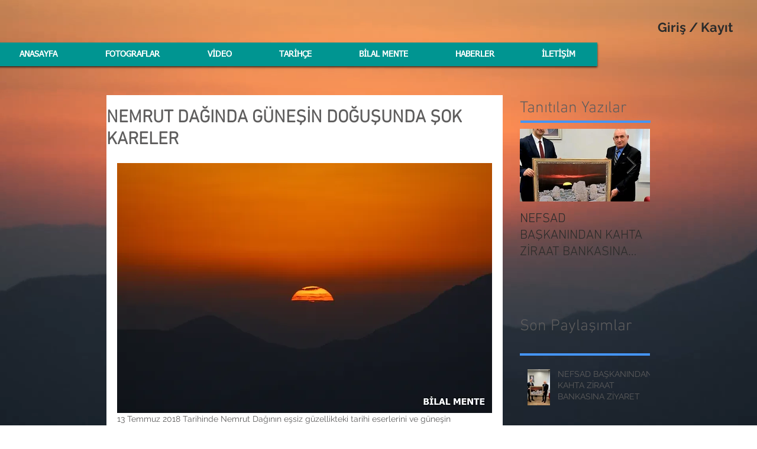

--- FILE ---
content_type: text/html; charset=utf-8
request_url: https://accounts.google.com/o/oauth2/postmessageRelay?parent=https%3A%2F%2Fstatic.parastorage.com&jsh=m%3B%2F_%2Fscs%2Fabc-static%2F_%2Fjs%2Fk%3Dgapi.lb.en.2kN9-TZiXrM.O%2Fd%3D1%2Frs%3DAHpOoo_B4hu0FeWRuWHfxnZ3V0WubwN7Qw%2Fm%3D__features__
body_size: 161
content:
<!DOCTYPE html><html><head><title></title><meta http-equiv="content-type" content="text/html; charset=utf-8"><meta http-equiv="X-UA-Compatible" content="IE=edge"><meta name="viewport" content="width=device-width, initial-scale=1, minimum-scale=1, maximum-scale=1, user-scalable=0"><script src='https://ssl.gstatic.com/accounts/o/2580342461-postmessagerelay.js' nonce="L3taWogWIbRTuyUYfaQlYQ"></script></head><body><script type="text/javascript" src="https://apis.google.com/js/rpc:shindig_random.js?onload=init" nonce="L3taWogWIbRTuyUYfaQlYQ"></script></body></html>

--- FILE ---
content_type: text/html; charset=utf-8
request_url: https://www.google.com/recaptcha/api2/aframe
body_size: 258
content:
<!DOCTYPE HTML><html><head><meta http-equiv="content-type" content="text/html; charset=UTF-8"></head><body><script nonce="LVCst2G4NQDp7MJ4v1QVcg">/** Anti-fraud and anti-abuse applications only. See google.com/recaptcha */ try{var clients={'sodar':'https://pagead2.googlesyndication.com/pagead/sodar?'};window.addEventListener("message",function(a){try{if(a.source===window.parent){var b=JSON.parse(a.data);var c=clients[b['id']];if(c){var d=document.createElement('img');d.src=c+b['params']+'&rc='+(localStorage.getItem("rc::a")?sessionStorage.getItem("rc::b"):"");window.document.body.appendChild(d);sessionStorage.setItem("rc::e",parseInt(sessionStorage.getItem("rc::e")||0)+1);localStorage.setItem("rc::h",'1769009987670');}}}catch(b){}});window.parent.postMessage("_grecaptcha_ready", "*");}catch(b){}</script></body></html>